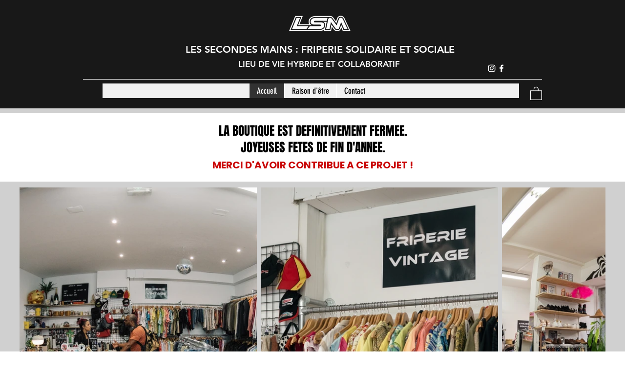

--- FILE ---
content_type: text/css; charset=utf-8
request_url: https://www.lesecondesmains.fr/_serverless/pro-gallery-css-v4-server/layoutCss?ver=2&id=comp-lz8f3bp7&items=3533_3000_2000%7C3516_3000_2003%7C3418_3000_2000%7C3521_3000_2000%7C3538_4000_3000%7C3547_3000_2000%7C3598_2003_3000%7C3534_3000_2000%7C3670_3000_2003%7C3671_3000_2000%7C3564_3000_2000%7C3390_3000_2000%7C3375_3000_2003&container=381.578125_1200_648_720&options=layoutParams_cropRatio:0.75%7ClayoutParams_structure_galleryRatio_value:0%7ClayoutParams_repeatingGroupTypes:%7ClayoutParams_gallerySpacing:0%7CgroupTypes:1%7CnumberOfImagesPerRow:1%7CcollageAmount:0%7CtextsVerticalPadding:0%7CtextsHorizontalPadding:0%7CcalculateTextBoxHeightMode:MANUAL%7CtargetItemSize:422%7CcubeRatio:0.75%7CexternalInfoHeight:0%7CexternalInfoWidth:0%7CisRTL:false%7CisVertical:false%7CminItemSize:50%7CgroupSize:1%7CchooseBestGroup:true%7CcubeImages:true%7CcubeType:fill%7CsmartCrop:false%7CcollageDensity:0%7CimageMargin:8%7ChasThumbnails:false%7CgalleryThumbnailsAlignment:bottom%7CgridStyle:1%7CtitlePlacement:SHOW_ON_HOVER%7CarrowsSize:75%7CslideshowInfoSize:200%7CimageInfoType:NO_BACKGROUND%7CtextBoxHeight:0%7CscrollDirection:1%7CgalleryLayout:2%7CgallerySizeType:smart%7CgallerySize:32%7CcropOnlyFill:false%7CnumberOfImagesPerCol:1%7CgroupsPerStrip:0%7Cscatter:0%7CenableInfiniteScroll:true%7CthumbnailSpacings:0%7CarrowsPosition:0%7CthumbnailSize:120%7CcalculateTextBoxWidthMode:PERCENT%7CtextBoxWidthPercent:50%7CuseMaxDimensions:false%7CrotatingGroupTypes:%7CfixedColumns:0%7CrotatingCropRatios:%7CgallerySizePx:0%7CplaceGroupsLtr:false
body_size: 9
content:
#pro-gallery-comp-lz8f3bp7 .pro-gallery-parent-container{ width: 1200px !important; height: 648px !important; } #pro-gallery-comp-lz8f3bp7 [data-hook="item-container"][data-idx="0"].gallery-item-container{opacity: 1 !important;display: block !important;transition: opacity .2s ease !important;top: 0px !important;left: 0px !important;right: auto !important;height: 648px !important;width: 486px !important;} #pro-gallery-comp-lz8f3bp7 [data-hook="item-container"][data-idx="0"] .gallery-item-common-info-outer{height: 100% !important;} #pro-gallery-comp-lz8f3bp7 [data-hook="item-container"][data-idx="0"] .gallery-item-common-info{height: 100% !important;width: 100% !important;} #pro-gallery-comp-lz8f3bp7 [data-hook="item-container"][data-idx="0"] .gallery-item-wrapper{width: 486px !important;height: 648px !important;margin: 0 !important;} #pro-gallery-comp-lz8f3bp7 [data-hook="item-container"][data-idx="0"] .gallery-item-content{width: 486px !important;height: 648px !important;margin: 0px 0px !important;opacity: 1 !important;} #pro-gallery-comp-lz8f3bp7 [data-hook="item-container"][data-idx="0"] .gallery-item-hover{width: 486px !important;height: 648px !important;opacity: 1 !important;} #pro-gallery-comp-lz8f3bp7 [data-hook="item-container"][data-idx="0"] .item-hover-flex-container{width: 486px !important;height: 648px !important;margin: 0px 0px !important;opacity: 1 !important;} #pro-gallery-comp-lz8f3bp7 [data-hook="item-container"][data-idx="0"] .gallery-item-wrapper img{width: 100% !important;height: 100% !important;opacity: 1 !important;} #pro-gallery-comp-lz8f3bp7 [data-hook="item-container"][data-idx="1"].gallery-item-container{opacity: 1 !important;display: block !important;transition: opacity .2s ease !important;top: 0px !important;left: 494px !important;right: auto !important;height: 648px !important;width: 486px !important;} #pro-gallery-comp-lz8f3bp7 [data-hook="item-container"][data-idx="1"] .gallery-item-common-info-outer{height: 100% !important;} #pro-gallery-comp-lz8f3bp7 [data-hook="item-container"][data-idx="1"] .gallery-item-common-info{height: 100% !important;width: 100% !important;} #pro-gallery-comp-lz8f3bp7 [data-hook="item-container"][data-idx="1"] .gallery-item-wrapper{width: 486px !important;height: 648px !important;margin: 0 !important;} #pro-gallery-comp-lz8f3bp7 [data-hook="item-container"][data-idx="1"] .gallery-item-content{width: 486px !important;height: 648px !important;margin: 0px 0px !important;opacity: 1 !important;} #pro-gallery-comp-lz8f3bp7 [data-hook="item-container"][data-idx="1"] .gallery-item-hover{width: 486px !important;height: 648px !important;opacity: 1 !important;} #pro-gallery-comp-lz8f3bp7 [data-hook="item-container"][data-idx="1"] .item-hover-flex-container{width: 486px !important;height: 648px !important;margin: 0px 0px !important;opacity: 1 !important;} #pro-gallery-comp-lz8f3bp7 [data-hook="item-container"][data-idx="1"] .gallery-item-wrapper img{width: 100% !important;height: 100% !important;opacity: 1 !important;} #pro-gallery-comp-lz8f3bp7 [data-hook="item-container"][data-idx="2"].gallery-item-container{opacity: 1 !important;display: block !important;transition: opacity .2s ease !important;top: 0px !important;left: 988px !important;right: auto !important;height: 648px !important;width: 486px !important;} #pro-gallery-comp-lz8f3bp7 [data-hook="item-container"][data-idx="2"] .gallery-item-common-info-outer{height: 100% !important;} #pro-gallery-comp-lz8f3bp7 [data-hook="item-container"][data-idx="2"] .gallery-item-common-info{height: 100% !important;width: 100% !important;} #pro-gallery-comp-lz8f3bp7 [data-hook="item-container"][data-idx="2"] .gallery-item-wrapper{width: 486px !important;height: 648px !important;margin: 0 !important;} #pro-gallery-comp-lz8f3bp7 [data-hook="item-container"][data-idx="2"] .gallery-item-content{width: 486px !important;height: 648px !important;margin: 0px 0px !important;opacity: 1 !important;} #pro-gallery-comp-lz8f3bp7 [data-hook="item-container"][data-idx="2"] .gallery-item-hover{width: 486px !important;height: 648px !important;opacity: 1 !important;} #pro-gallery-comp-lz8f3bp7 [data-hook="item-container"][data-idx="2"] .item-hover-flex-container{width: 486px !important;height: 648px !important;margin: 0px 0px !important;opacity: 1 !important;} #pro-gallery-comp-lz8f3bp7 [data-hook="item-container"][data-idx="2"] .gallery-item-wrapper img{width: 100% !important;height: 100% !important;opacity: 1 !important;} #pro-gallery-comp-lz8f3bp7 [data-hook="item-container"][data-idx="3"].gallery-item-container{opacity: 1 !important;display: block !important;transition: opacity .2s ease !important;top: 0px !important;left: 1482px !important;right: auto !important;height: 648px !important;width: 486px !important;} #pro-gallery-comp-lz8f3bp7 [data-hook="item-container"][data-idx="3"] .gallery-item-common-info-outer{height: 100% !important;} #pro-gallery-comp-lz8f3bp7 [data-hook="item-container"][data-idx="3"] .gallery-item-common-info{height: 100% !important;width: 100% !important;} #pro-gallery-comp-lz8f3bp7 [data-hook="item-container"][data-idx="3"] .gallery-item-wrapper{width: 486px !important;height: 648px !important;margin: 0 !important;} #pro-gallery-comp-lz8f3bp7 [data-hook="item-container"][data-idx="3"] .gallery-item-content{width: 486px !important;height: 648px !important;margin: 0px 0px !important;opacity: 1 !important;} #pro-gallery-comp-lz8f3bp7 [data-hook="item-container"][data-idx="3"] .gallery-item-hover{width: 486px !important;height: 648px !important;opacity: 1 !important;} #pro-gallery-comp-lz8f3bp7 [data-hook="item-container"][data-idx="3"] .item-hover-flex-container{width: 486px !important;height: 648px !important;margin: 0px 0px !important;opacity: 1 !important;} #pro-gallery-comp-lz8f3bp7 [data-hook="item-container"][data-idx="3"] .gallery-item-wrapper img{width: 100% !important;height: 100% !important;opacity: 1 !important;} #pro-gallery-comp-lz8f3bp7 [data-hook="item-container"][data-idx="4"]{display: none !important;} #pro-gallery-comp-lz8f3bp7 [data-hook="item-container"][data-idx="5"]{display: none !important;} #pro-gallery-comp-lz8f3bp7 [data-hook="item-container"][data-idx="6"]{display: none !important;} #pro-gallery-comp-lz8f3bp7 [data-hook="item-container"][data-idx="7"]{display: none !important;} #pro-gallery-comp-lz8f3bp7 [data-hook="item-container"][data-idx="8"]{display: none !important;} #pro-gallery-comp-lz8f3bp7 [data-hook="item-container"][data-idx="9"]{display: none !important;} #pro-gallery-comp-lz8f3bp7 [data-hook="item-container"][data-idx="10"]{display: none !important;} #pro-gallery-comp-lz8f3bp7 [data-hook="item-container"][data-idx="11"]{display: none !important;} #pro-gallery-comp-lz8f3bp7 [data-hook="item-container"][data-idx="12"]{display: none !important;} #pro-gallery-comp-lz8f3bp7 .pro-gallery-prerender{height:648px !important;}#pro-gallery-comp-lz8f3bp7 {height:648px !important; width:1200px !important;}#pro-gallery-comp-lz8f3bp7 .pro-gallery-margin-container {height:648px !important;}#pro-gallery-comp-lz8f3bp7 .one-row:not(.thumbnails-gallery) {height:652px !important; width:1208px !important;}#pro-gallery-comp-lz8f3bp7 .one-row:not(.thumbnails-gallery) .gallery-horizontal-scroll {height:652px !important;}#pro-gallery-comp-lz8f3bp7 .pro-gallery-parent-container:not(.gallery-slideshow) [data-hook=group-view] .item-link-wrapper::before {height:652px !important; width:1208px !important;}#pro-gallery-comp-lz8f3bp7 .pro-gallery-parent-container {height:648px !important; width:1200px !important;}

--- FILE ---
content_type: text/css; charset=utf-8
request_url: https://www.lesecondesmains.fr/_serverless/pro-gallery-css-v4-server/layoutCss?ver=2&id=comp-lx07wcyt&items=3387_1080_1620%7C3333_1080_1620%7C3472_1080_1620%7C3212_1080_1620%7C3363_1080_1620%7C3433_1080_1620%7C3664_1080_1620%7C3651_1080_1620%7C3490_1080_1620%7C3785_1080_1620%7C3533_1080_1620%7C3452_1080_1620%7C3371_1080_1620%7C3287_1080_1620%7C3451_1080_1620%7C3414_1080_1620%7C3565_1080_1620%7C3494_1080_1620%7C3539_1080_1620%7C3436_1080_1620&container=1127.578125_1200_319_720&options=layoutParams_cropRatio:0.75%7ClayoutParams_structure_galleryRatio_value:0%7ClayoutParams_repeatingGroupTypes:%7ClayoutParams_gallerySpacing:0%7CgroupTypes:1%7CnumberOfImagesPerRow:1%7CcollageAmount:0%7CtextsVerticalPadding:0%7CtextsHorizontalPadding:0%7CcalculateTextBoxHeightMode:MANUAL%7CtargetItemSize:830%7CcubeRatio:0.75%7CexternalInfoHeight:0%7CexternalInfoWidth:0%7CisRTL:false%7CisVertical:false%7CminItemSize:50%7CgroupSize:1%7CchooseBestGroup:true%7CcubeImages:true%7CcubeType:fill%7CsmartCrop:false%7CcollageDensity:0%7CimageMargin:20%7ChasThumbnails:false%7CgalleryThumbnailsAlignment:bottom%7CgridStyle:1%7CtitlePlacement:SHOW_ON_HOVER%7CarrowsSize:75%7CslideshowInfoSize:200%7CimageInfoType:NO_BACKGROUND%7CtextBoxHeight:0%7CscrollDirection:1%7CgalleryLayout:2%7CgallerySizeType:smart%7CgallerySize:80%7CcropOnlyFill:false%7CnumberOfImagesPerCol:1%7CgroupsPerStrip:0%7Cscatter:0%7CenableInfiniteScroll:true%7CthumbnailSpacings:0%7CarrowsPosition:0%7CthumbnailSize:120%7CcalculateTextBoxWidthMode:PERCENT%7CtextBoxWidthPercent:50%7CuseMaxDimensions:false%7CrotatingGroupTypes:%7CfixedColumns:0%7CrotatingCropRatios:%7CgallerySizePx:0%7CplaceGroupsLtr:false
body_size: -99
content:
#pro-gallery-comp-lx07wcyt .pro-gallery-parent-container{ width: 1200px !important; height: 319px !important; } #pro-gallery-comp-lx07wcyt [data-hook="item-container"][data-idx="0"].gallery-item-container{opacity: 1 !important;display: block !important;transition: opacity .2s ease !important;top: 0px !important;left: 0px !important;right: auto !important;height: 319px !important;width: 239px !important;} #pro-gallery-comp-lx07wcyt [data-hook="item-container"][data-idx="0"] .gallery-item-common-info-outer{height: 100% !important;} #pro-gallery-comp-lx07wcyt [data-hook="item-container"][data-idx="0"] .gallery-item-common-info{height: 100% !important;width: 100% !important;} #pro-gallery-comp-lx07wcyt [data-hook="item-container"][data-idx="0"] .gallery-item-wrapper{width: 239px !important;height: 319px !important;margin: 0 !important;} #pro-gallery-comp-lx07wcyt [data-hook="item-container"][data-idx="0"] .gallery-item-content{width: 239px !important;height: 319px !important;margin: 0px 0px !important;opacity: 1 !important;} #pro-gallery-comp-lx07wcyt [data-hook="item-container"][data-idx="0"] .gallery-item-hover{width: 239px !important;height: 319px !important;opacity: 1 !important;} #pro-gallery-comp-lx07wcyt [data-hook="item-container"][data-idx="0"] .item-hover-flex-container{width: 239px !important;height: 319px !important;margin: 0px 0px !important;opacity: 1 !important;} #pro-gallery-comp-lx07wcyt [data-hook="item-container"][data-idx="0"] .gallery-item-wrapper img{width: 100% !important;height: 100% !important;opacity: 1 !important;} #pro-gallery-comp-lx07wcyt [data-hook="item-container"][data-idx="1"].gallery-item-container{opacity: 1 !important;display: block !important;transition: opacity .2s ease !important;top: 0px !important;left: 259px !important;right: auto !important;height: 319px !important;width: 239px !important;} #pro-gallery-comp-lx07wcyt [data-hook="item-container"][data-idx="1"] .gallery-item-common-info-outer{height: 100% !important;} #pro-gallery-comp-lx07wcyt [data-hook="item-container"][data-idx="1"] .gallery-item-common-info{height: 100% !important;width: 100% !important;} #pro-gallery-comp-lx07wcyt [data-hook="item-container"][data-idx="1"] .gallery-item-wrapper{width: 239px !important;height: 319px !important;margin: 0 !important;} #pro-gallery-comp-lx07wcyt [data-hook="item-container"][data-idx="1"] .gallery-item-content{width: 239px !important;height: 319px !important;margin: 0px 0px !important;opacity: 1 !important;} #pro-gallery-comp-lx07wcyt [data-hook="item-container"][data-idx="1"] .gallery-item-hover{width: 239px !important;height: 319px !important;opacity: 1 !important;} #pro-gallery-comp-lx07wcyt [data-hook="item-container"][data-idx="1"] .item-hover-flex-container{width: 239px !important;height: 319px !important;margin: 0px 0px !important;opacity: 1 !important;} #pro-gallery-comp-lx07wcyt [data-hook="item-container"][data-idx="1"] .gallery-item-wrapper img{width: 100% !important;height: 100% !important;opacity: 1 !important;} #pro-gallery-comp-lx07wcyt [data-hook="item-container"][data-idx="2"].gallery-item-container{opacity: 1 !important;display: block !important;transition: opacity .2s ease !important;top: 0px !important;left: 518px !important;right: auto !important;height: 319px !important;width: 239px !important;} #pro-gallery-comp-lx07wcyt [data-hook="item-container"][data-idx="2"] .gallery-item-common-info-outer{height: 100% !important;} #pro-gallery-comp-lx07wcyt [data-hook="item-container"][data-idx="2"] .gallery-item-common-info{height: 100% !important;width: 100% !important;} #pro-gallery-comp-lx07wcyt [data-hook="item-container"][data-idx="2"] .gallery-item-wrapper{width: 239px !important;height: 319px !important;margin: 0 !important;} #pro-gallery-comp-lx07wcyt [data-hook="item-container"][data-idx="2"] .gallery-item-content{width: 239px !important;height: 319px !important;margin: 0px 0px !important;opacity: 1 !important;} #pro-gallery-comp-lx07wcyt [data-hook="item-container"][data-idx="2"] .gallery-item-hover{width: 239px !important;height: 319px !important;opacity: 1 !important;} #pro-gallery-comp-lx07wcyt [data-hook="item-container"][data-idx="2"] .item-hover-flex-container{width: 239px !important;height: 319px !important;margin: 0px 0px !important;opacity: 1 !important;} #pro-gallery-comp-lx07wcyt [data-hook="item-container"][data-idx="2"] .gallery-item-wrapper img{width: 100% !important;height: 100% !important;opacity: 1 !important;} #pro-gallery-comp-lx07wcyt [data-hook="item-container"][data-idx="3"]{display: none !important;} #pro-gallery-comp-lx07wcyt [data-hook="item-container"][data-idx="4"]{display: none !important;} #pro-gallery-comp-lx07wcyt [data-hook="item-container"][data-idx="5"]{display: none !important;} #pro-gallery-comp-lx07wcyt [data-hook="item-container"][data-idx="6"]{display: none !important;} #pro-gallery-comp-lx07wcyt [data-hook="item-container"][data-idx="7"]{display: none !important;} #pro-gallery-comp-lx07wcyt [data-hook="item-container"][data-idx="8"]{display: none !important;} #pro-gallery-comp-lx07wcyt [data-hook="item-container"][data-idx="9"]{display: none !important;} #pro-gallery-comp-lx07wcyt [data-hook="item-container"][data-idx="10"]{display: none !important;} #pro-gallery-comp-lx07wcyt [data-hook="item-container"][data-idx="11"]{display: none !important;} #pro-gallery-comp-lx07wcyt [data-hook="item-container"][data-idx="12"]{display: none !important;} #pro-gallery-comp-lx07wcyt [data-hook="item-container"][data-idx="13"]{display: none !important;} #pro-gallery-comp-lx07wcyt [data-hook="item-container"][data-idx="14"]{display: none !important;} #pro-gallery-comp-lx07wcyt [data-hook="item-container"][data-idx="15"]{display: none !important;} #pro-gallery-comp-lx07wcyt [data-hook="item-container"][data-idx="16"]{display: none !important;} #pro-gallery-comp-lx07wcyt [data-hook="item-container"][data-idx="17"]{display: none !important;} #pro-gallery-comp-lx07wcyt [data-hook="item-container"][data-idx="18"]{display: none !important;} #pro-gallery-comp-lx07wcyt [data-hook="item-container"][data-idx="19"]{display: none !important;} #pro-gallery-comp-lx07wcyt .pro-gallery-prerender{height:319px !important;}#pro-gallery-comp-lx07wcyt {height:319px !important; width:1200px !important;}#pro-gallery-comp-lx07wcyt .pro-gallery-margin-container {height:319px !important;}#pro-gallery-comp-lx07wcyt .one-row:not(.thumbnails-gallery) {height:329px !important; width:1220px !important;}#pro-gallery-comp-lx07wcyt .one-row:not(.thumbnails-gallery) .gallery-horizontal-scroll {height:329px !important;}#pro-gallery-comp-lx07wcyt .pro-gallery-parent-container:not(.gallery-slideshow) [data-hook=group-view] .item-link-wrapper::before {height:329px !important; width:1220px !important;}#pro-gallery-comp-lx07wcyt .pro-gallery-parent-container {height:319px !important; width:1200px !important;}